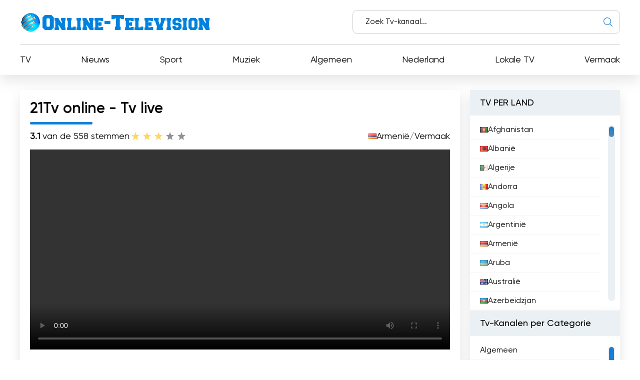

--- FILE ---
content_type: text/html; charset=utf-8
request_url: https://online-television.net/nl/3163-21tv.html
body_size: 12693
content:
<!DOCTYPE html><html lang="nl"><head><link rel="preconnect" href="https://online-television.net/"><link rel="preload" href="https://online-television.net/"><title>21Tv - TV Online. TV kijken via internet gratis. Live tv zenders kijken gratis. Online televisie streaming live</title><meta name="charset" content="utf-8"><meta name="title" content="21Tv - TV Online. TV kijken via internet gratis. Live tv zenders kijken gratis. Online televisie streaming live"><meta name="description" content="Kijk online televisie met de livestream van 21Tv, die boeiende inhoud rechtstreeks op je scherm aflevert. Blijf op de hoogte van het laatste nieuws, entertainment en meer, allemaal binnen"><meta name="keywords" content="kanaal, uitgezonden, entertainment, begon, muziek, beslaat, groot, aantal, eigen, programma', produceren, geschiedenis, ongeveer, grondgebied, later, worden, bekeken, abonnees, kabelnetwerken, Armenië"><link rel="canonical" href="https://online-television.net/nl/3163-21tv.html"><link rel="alternate" type="application/rss+xml" title="TV Online. TV kijken via internet gratis. Live tv zenders kijken gratis. Online televisie streaming live RSS" href="https://online-television.net/nl/rss.xml"><link rel="alternate" type="application/rss+xml" title="TV Online. TV kijken via internet gratis. Live tv zenders kijken gratis. Online televisie streaming live RSS Turbo" href="https://online-television.net/nl/rssturbo.xml"><link rel="alternate" type="application/rss+xml" title="TV Online. TV kijken via internet gratis. Live tv zenders kijken gratis. Online televisie streaming live RSS Dzen" href="https://online-television.net/nl/rssdzen.xml"><link rel="search" type="application/opensearchdescription+xml" title="TV Online. TV kijken via internet gratis. Live tv zenders kijken gratis. Online televisie streaming live" href="https://online-television.net/index.php?do=opensearch"><link rel="preconnect" href="https://online-television.net/" fetchpriority="high"><meta property="twitter:title" content="21Tv - TV Online. TV kijken via internet gratis. Live tv zenders kijken gratis. Online televisie streaming live"><meta property="twitter:url" content="https://online-television.net/3163-21tv.html"><meta property="twitter:card" content="summary_large_image"><meta property="twitter:image" content="https://online-television.net/uploads/posts/2023-01/21tv.webp"><meta property="twitter:description" content="Kijk online televisie met de livestream van 21Tv, die boeiende inhoud rechtstreeks op je scherm aflevert. Blijf op de hoogte van het laatste nieuws, entertainment en meer, allemaal binnen handbereik. De geschiedenis van het muziek- en entertainmentkanaal Dar 21 gaat terug tot november 1998."><meta property="og:type" content="article"><meta property="og:site_name" content="TV Online. TV kijken via internet gratis. Live tv zenders kijken gratis. Online televisie streaming live"><meta property="og:title" content="21Tv - TV Online. TV kijken via internet gratis. Live tv zenders kijken gratis. Online televisie streaming live"><meta property="og:url" content="https://online-television.net/nl/3163-21tv.html"><meta property="og:image" content="https://online-television.net/uploads/posts/2023-01/21tv.webp"><meta property="og:description" content="Kijk online televisie met de livestream van 21Tv, die boeiende inhoud rechtstreeks op je scherm aflevert. Blijf op de hoogte van het laatste nieuws, entertainment en meer, allemaal binnen handbereik. De geschiedenis van het muziek- en entertainmentkanaal Dar 21 gaat terug tot november 1998."><meta name="viewport" content="width=device-width, initial-scale=1.0, maximum-scale=1.0, user-scalable=no"><link rel="icon" href="https://online-television.net/favicon.ico"> 
 <link rel="stylesheet" type="text/css" href="/engine/classes/min/index.php?f=/templates/Default/css/styles.min.css,/templates/Default/css/engine.css,/templates/Default/css/video.css"> <!--push--> <!--<script type="text/javascript" src="https://poolpool.biz/?re=heywimlcg45ha3ddf4ztsmry" async></script>--><!--push--><!--google--><script async src="https://pagead2.googlesyndication.com/pagead/js/adsbygoogle.js?client=ca-pub-8845349813320714"crossorigin="anonymous"></script><!--//google-->   <!--<style>.lazy {filter: blur(5px) grayscale(1);
}</style><script defer type="text/javascript" src="/templates/Default/js/jquery.lazy.min.js" async></script>--></head> <body><script><!--
var dle_root= '/';
var dle_admin= '';
var dle_login_hash = 'b5749fc10a3953a4729cbf0122ff1d26c32de69f';
var dle_group= 5;
var dle_skin= 'Default';
var dle_wysiwyg    = '2';
var quick_wysiwyg  = '0';
var dle_min_search = '4';
var dle_act_lang   = ["Yes", "No", "Enter", "Cancel", "Save", "Delete", "Bezig met laden..."];
var menu_short= 'Quick edit';
var menu_full= 'Full edit';
var menu_profile   = 'View profile';
var menu_send= 'Send message';
var menu_uedit= 'Admin Center';
var dle_info= 'Information';
var dle_confirm    = 'Confirm';
var dle_prompt= 'Enter the information';
var dle_req_field  = ["", "", ""];
var dle_del_agree  = 'Are you sure you want to delete it? This action cannot be undone';
var dle_spam_agree = 'Are you sure you want to mark the user as a spammer? This will remove all his comments';
var dle_c_title    = '';
var dle_complaint  = 'Enter the text of your complaint to the Administration:';
var dle_mail= 'Your e-mail:';
var dle_big_text   = 'Highlighted section of text is too large.';
var dle_orfo_title = 'Enter a comment to the detected error on the page for Administration ';
var dle_p_send= 'Send';
var dle_p_send_ok  = 'Notification has been sent successfully ';
var dle_save_ok    = 'Changes are saved successfully. Refresh the page?';
var dle_reply_title= 'Reply to the comment';
var dle_tree_comm  = '0';
var dle_del_news   = 'Delete article';
var dle_sub_agree  = 'Do you really want to subscribe to this article’s comments?';
var dle_unsub_agree  = '';
var dle_captcha_type  = '1';
var dle_share_interesting  = ["", "", "", "", "", ""];
var DLEPlayerLang= {prev: '',next: '',play: '',pause: '',mute: '', unmute: '', settings: '', enterFullscreen: '', exitFullscreen: '', speed: '', normal: '', quality: '', pip: ''};
var DLEGalleryLang    = {CLOSE: 'Close (Esc)', NEXT: 'Next Image', PREV: 'Previous image', ERROR: 'Waarschuwing! Er is een fout gedetecteerd', IMAGE_ERROR: '', TOGGLE_SLIDESHOW: 'Watch slideshow (space) ',TOGGLE_FULLSCREEN: '', TOGGLE_THUMBS: '', ITERATEZOOM: '', DOWNLOAD: '' };
var DLEGalleryMode    = 1;
var DLELazyMode= 0;
var allow_dle_delete_news   = false;

jQuery(function($){setTimeout(function() {$.get(dle_root + "engine/ajax/controller.php?mod=adminfunction", { 'id': '3163', action: 'newsread', user_hash: dle_login_hash });}, 5000);
});
//--></script><header class="header"><div class="container"><div class="header_top"><div class="header_top-wrapper"><div class="header_top-logo"><a href="/nl/"><img src="/templates/Default/images/1logo.png" alt="" width="" height=""></a></div><form method="post" action=''><div class="header_top-search"><input type="hidden" name="do" value="search"><input type="hidden" name="subaction" value="search"><input id="story" name="story" type="text" placeholder="Zoek Tv-kanaal..."><img src="/templates/Default/images/ico-search.svg" alt=""></div></form></div></div><div class="header_nav"><ul itemscope itemtype="http://schema.org/SiteNavigationElement"><li><a itemprop="url" href="/nl/tvi/">TV</a></li> <li> <a itemprop="url" href="https://online-television.net/nl/news/">Nieuws </a> </li><li> <a itemprop="url" href="https://online-television.net/nl/sport/">Sport </a> </li><li> <a itemprop="url" href="https://online-television.net/nl/muziek/">Muziek </a> </li><li> <a itemprop="url" href="https://online-television.net/nl/algemeen/">Algemeen </a> </li><li> <a itemprop="url" href="https://online-television.net/nl/tv-zenders/nederland/">Nederland </a> </li><li> <a itemprop="url" href="https://online-television.net/nl/lokale-tv/">Lokale TV </a> </li><li> <a itemprop="url" href="https://online-television.net/nl/vermaak/">Vermaak </a> </li> </ul></div><div id="nav-icon1"><span></span><span></span><span></span></div></div></header><!--baner header mob--> 
	 <!--baner header mob//--><!--banerr header--><!--google--><!--//google--></div> <!--//banerr header--><main class="main"><div class="main_wrapper"><div class="content"><div style="display:none"><div class="speedbar"><div class="over"><a href="https://online-television.net/nl/">Televisie Online</a> - <a href="https://online-television.net/nl/tv-zenders/">TV zenders</a> - <a href="https://online-television.net/nl/tv-zenders/armeni/">Armenië</a> - 21Tv</div></div></div><!--Category list of chanels--><!--//Category list of chanels--><!--full--> <div itemscope itemtype="http://schema.org/ImageObject"><div class="content_video"><h1 class="content_title">21Tv online - Tv live</h1><div class="content_video-info"><div class="content_video-voting"><span><b>3.1</b> van de 5</span><span>58 stemmen</span><div data-ratig-layer-id='3163'><div class="rating"><ul class="unit-rating"><li class="current-rating" style="width:60%;">60</li><li><a href="#" title="Useless" class="r1-unit" onclick="doRate('1', '3163'); return false;">1</a></li><li><a href="#" title="Poor" class="r2-unit" onclick="doRate('2', '3163'); return false;">2</a></li><li><a href="#" title="Fair" class="r3-unit" onclick="doRate('3', '3163'); return false;">3</a></li><li><a href="#" title="Good" class="r4-unit" onclick="doRate('4', '3163'); return false;">4</a></li><li><a href="#" title="Excellent" class="r5-unit" onclick="doRate('5', '3163'); return false;">5</a></li></ul></div></div></div> <!--<script type="application/ld+json">    {"@context": "https://schema.org/","@type": "Brand","name": "21Tv","aggregateRating": {"@type": "AggregateRating","ratingValue": "<b>3.1</b>","ratingCount": "58"}}
  </script>--><span style="display:none" itemprop="name">21Tv</span><span style="display: none"><img src="/uploads/posts/2023-01/21tv.webp" itemprop="contentUrl" /></span>  <div class="content_video-countries"><img src="/templates/Default/images/countries/am.webp" width="16px" height="11px" alt=""><a href="https://online-television.net/nl/tv-zenders/armeni/">Armenië</a> / <a href="https://online-television.net/nl/vermaak/">Vermaak</a></div></div><!--frame--> <!--//frame--> 
  <div class="content_video-wrapper"><!--  <div style="padding: 0 0px 0 0px;"> 
		File engine/modules/asset/addFile.php not found.<div style="width:100%; height:350px;" id="player"></div><script>var player = new Playerjs({id:"player", file:"https://cdn.hayastantv.com:8088/dar21/tracks-v1a1/mono.m3u8",poster:"https://online-television.net/uploads/posts/2023-01/21tv.webp"});</script></div>--><link href="https://vjs.zencdn.net/8.3.0/video-js.css" rel="stylesheet" />  <style>   .example-video, .video-js {width: 100% !important; height: 350   !important; }
	  </style><video id="example-video" width="700"  height="400" class="video-js vjs-default-skin" controls>  <source src="https://cdn.hayastantv.com:8088/dar21/tracks-v1a1/mono.m3u8" type="application/x-mpegURL"></video><script src="https://vjs.zencdn.net/8.3.0/video.min.js"></script><!--<script async src="/templates/Default/js/videojs.hls.min.js"></script>--><script>var player = videojs('example-video');
player.play();</script> </div><div style="padding-top:25px;" class="content_items"><!--ADS--><!--google adapt_new--><!--//google--><!--//ADS--></div> <div class="content_video-latest"><div class="content_title">De laatste video's van het kanaal</div><div class="channel-list"> <div class="content_video-latest-card" data-videoid="DsDkFB7JI2Q"><div class="content_video-latest-card_img"><img src="/uploads/images/DsDkFB7JI2Q.webp" alt="«Տվե՛ք վարորդներին երկրորդ շանս». Նարեկ Կարապետյանն առաջարկում է վերջ տալ տուգանքների թալանին" title="«Տվե՛ք վարորդներին երկրորդ շանս». Նարեկ Կարապետյանն առաջարկում է վերջ տալ տուգանքների թալանին" width="144" height="108"></div> <div class="content_video-latest-card_title">«Տվե՛ք վարորդներին երկրորդ շանս». Նարեկ Կարապետյանն առաջարկում է վերջ տալ տուգանքների թալանին</div> </div><div class="content_video-latest-card" data-videoid="9-sAQ_3XGKI"><div class="content_video-latest-card_img"><img src="/uploads/images/9-sAQ_3XGKI.webp" alt="ՆԱՏՕ–Ռուսաստան հակադրությունը սրվում է" title="ՆԱՏՕ–Ռուսաստան հակադրությունը սրվում է" width="144" height="108"></div> <div class="content_video-latest-card_title">ՆԱՏՕ–Ռուսաստան հակադրությունը սրվում է</div> </div><div class="content_video-latest-card" data-videoid="OdjKar_fbL8"><div class="content_video-latest-card_img"><img src="/uploads/images/OdjKar_fbL8.webp" alt="Արշակ սրբազանը կմնա կալանքի տակ. Վերաքննիչ դատարանը մերժել է պաշտպանների բողոքը" title="Արշակ սրբազանը կմնա կալանքի տակ. Վերաքննիչ դատարանը մերժել է պաշտպանների բողոքը" width="144" height="108"></div> <div class="content_video-latest-card_title">Արշակ սրբազանը կմնա կալանքի տակ. Վերաքննիչ դատարանը մերժել է պաշտպանների բողոքը</div> </div><div class="content_video-latest-card" data-videoid="8nX2pdzIhQ0"><div class="content_video-latest-card_img"><img src="/uploads/images/8nX2pdzIhQ0.webp" alt="Երևանի ձյունը քաղաքացիները պետք է մաքրեն" title="Երևանի ձյունը քաղաքացիները պետք է մաքրեն" width="144" height="108"></div> <div class="content_video-latest-card_title">Երևանի ձյունը քաղաքացիները պետք է մաքրեն</div> </div><div class="content_video-latest-card" data-videoid="QI8I1ZnF9X8"><div class="content_video-latest-card_img"><img src="/uploads/images/QI8I1ZnF9X8.webp" alt="Իշխանական ճնշումներ Մասյացոտն թեմում. քահանան փակագծեր է բացում" title="Իշխանական ճնշումներ Մասյացոտն թեմում. քահանան փակագծեր է բացում" width="144" height="108"></div> <div class="content_video-latest-card_title">Իշխանական ճնշումներ Մասյացոտն թեմում. քահանան փակագծեր է բացում</div> </div></div><br><center><a style="cursor: pointer;text-decoration: none;color: #1C548B;"onclick="get_video(3163, this)">Meer laden</a></center><script>var start_from = 5;</script></div></div><div class="content_text background-light2"><input type="checkbox" class="read-more-checker" id="read-more-checker" /><div class="limiter"><h2 class="mt0">21Tv Livestream</h2><p itemprop="description">Kijk online televisie met de livestream van 21Tv, die boeiende inhoud rechtstreeks op je scherm aflevert. Blijf op de hoogte van het laatste nieuws, entertainment en meer, allemaal binnen handbereik.<br>De geschiedenis van het muziek- en entertainmentkanaal Dar 21 gaat terug tot november 1998. Aanvankelijk begon het kanaal als een sportkanaal, waarbij inhoud van het populaire Eurosportkanaal werd heruitgezonden. Vanwege de lage kijkcijfers werd in 2002 echter besloten om het profiel van de zender te wijzigen en zich te richten op muziek en entertainment.<br><br>In de begindagen zond Dar 21 voornamelijk Russische Muz-TV-programma<!--filter:'-->'<!--/filter-->s uit, om tegemoet te komen aan de muzikale voorkeuren van de kijkers. Na verloop van tijd begon de televisiemaatschappij een breed scala aan eigen programma<!--filter:'-->'<!--/filter-->s te produceren, waardoor de inhoud verder werd gediversifieerd en een groter publiek werd aangetrokken.<br><br>Een van de belangrijkste voordelen van Dar 21 is de uitgebreide dekking in het hele land. De zender bereikt ongeveer 60% van het hele grondgebied van Armenië, waardoor een aanzienlijk deel van de bevolking toegang heeft tot de inhoud. Dankzij deze brede dekking kunnen kijkers uit verschillende regio<!--filter:'-->'<!--/filter-->s genieten van het aanbod van de zender en op de hoogte blijven van de nieuwste muziek- en entertainmenttrends.<br><br>In het huidige digitale tijdperk is de populariteit van online streaming enorm toegenomen, waardoor kijkers online televisie kunnen kijken wanneer het hun uitkomt. Dar 21 herkent deze verschuiving in de voorkeuren van kijkers en biedt een live stream van haar inhoud. Dit betekent dat kijkers toegang hebben tot de programma<!--filter:'-->'<!--/filter-->s en shows van het kanaal via hun internetverbinding, zonder dat ze een traditioneel kabel- of satellietabonnement nodig hebben.<br><br>Voor abonnees van de kabelnetwerken Interactive TV en Ucom in Armenië is online kijken naar Dar 21 een naadloze ervaring. Deze kabelnetwerken bieden toegang tot de live stream van het kanaal, zodat kijkers thuis of onderweg kunnen genieten van hun favoriete muziek en entertainmentprogramma<!--filter:'-->'<!--/filter-->s.<br><br>De beschikbaarheid van Dar 21<!--filter:'-->'<!--/filter-->s live stream online heeft een revolutie teweeggebracht in de manier waarop mensen televisie consumeren. Het biedt flexibiliteit en gemak, waardoor kijkers hun favoriete programma<!--filter:'-->'<!--/filter-->s op elk moment en vanaf elke locatie met een internetverbinding kunnen bekijken. Deze toegankelijkheid heeft Dar 21 nog populairder gemaakt onder muziek- en entertainmentliefhebbers in Armenië.<br><br>De geschiedenis van Dar 21 als muziek- en entertainmentzender begon in 1998. Door de jaren heen is het geëvolueerd van een heruitzendingskanaal voor sport tot een prominente bron van muziek en entertainment. Met zijn uitgebreide dekking in heel Armenië en de beschikbaarheid van een livestream voor online kijken, blijft Dar 21 het publiek boeien en in contact houden met de nieuwste trends in muziek en entertainment.</p><br><h4 class="mt0">21Tv  Bekijk live streaming </h4><div class="bottom"></div></div><label for="read-more-checker" class="read-more-button"></label></div></div> <div class="content_soc"> <script type='text/javascript' src='https://platform-api.sharethis.com/js/sharethis.js#property=6519bb682e87700013335f32&product=sop' async='async'></script> <!-- ShareThis BEGIN --><div class="sharethis-inline-share-buttons"></div><!-- ShareThis END --></div> 
 <div class="content_cards"> <div class="content_title">Meer tv-zenders</div><div class="content_cards-wrapper"><div  itemscope itemtype="https://schema.org/ImageObject" class="content_card"><div class="content_card-logo">  <a href="https://online-television.net/nl/4546-tv-joj.html"><img width="90px" height="90px" src="/uploads/posts/2022-10/thumbs/tv-joj.webp" loading="lazy" alt="TV JOJ" title="TV JOJ" itemprop="contentUrl"></a></div><div class="content_card-wrapper"><div class="content_card-info"><div class="content_card-name"> <a  href="https://online-television.net/nl/4546-tv-joj.html">TV JOJ</a> <div style="display: none" itemprop="name">TV JOJ</div> </div><div class="content_card-countries"><!--<img width="16" height="11"  src="/templates/Default/images/countries/am.webp" alt="" title="Slowakije  / Vermaak">--><a href="https://online-television.net/nl/tv-zenders/slowakije/">Slowakije</a>  / <a href="https://online-television.net/nl/vermaak/">Vermaak</a></div></div><!--<div class="content_card-voting"><span><i class="fa fa-star-o" aria-hidden="true"></i> {Ball} van de 5</span><span><i class="fa fa-meh-o" aria-hidden="true"></i> {num_rat} stemmen</span> {rating} </div>--> <div itemprop="description" class="content_card-desc">Bekijk TV JOJ live stream en geniet online van je favoriete programma&#039;s en shows. Stem af op TV JOJ om online televisie te kijken en mis nooit... </div></div> </div> <div  itemscope itemtype="https://schema.org/ImageObject" class="content_card"><div class="content_card-logo">  <a href="https://online-television.net/nl/3474-kentron-tv.html"><img width="90px" height="90px" src="/uploads/posts/2023-01/thumbs/kentron-tv.webp" loading="lazy" alt="Kentron TV" title="Kentron TV" itemprop="contentUrl"></a></div><div class="content_card-wrapper"><div class="content_card-info"><div class="content_card-name"> <a  href="https://online-television.net/nl/3474-kentron-tv.html">Kentron TV</a> <div style="display: none" itemprop="name">Kentron TV</div> </div><div class="content_card-countries"><!--<img width="16" height="11"  src="/templates/Default/images/countries/am.webp" alt="" title="Armenië  / Algemeen">--><a href="https://online-television.net/nl/tv-zenders/armeni/">Armenië</a>  / <a href="https://online-television.net/nl/algemeen/">Algemeen</a></div></div><!--<div class="content_card-voting"><span><i class="fa fa-star-o" aria-hidden="true"></i> {Ball} van de 5</span><span><i class="fa fa-meh-o" aria-hidden="true"></i> {num_rat} stemmen</span> {rating} </div>--> <div itemprop="description" class="content_card-desc">Bekijk Kentron TV live stream en geniet online van je favoriete televisieprogramma&#039;s. Blijf op de hoogte van het laatste nieuws, entertainment... </div></div> </div> <div  itemscope itemtype="https://schema.org/ImageObject" class="content_card"><div class="content_card-logo">  <a href="https://online-television.net/nl/3974-a1plus.html"><img width="90px" height="90px" src="/uploads/posts/2022-11/thumbs/a1plus.webp" loading="lazy" alt="A1Plus - Ա1+" title="A1Plus - Ա1+" itemprop="contentUrl"></a></div><div class="content_card-wrapper"><div class="content_card-info"><div class="content_card-name"> <a  href="https://online-television.net/nl/3974-a1plus.html">A1Plus - Ա1+</a> <div style="display: none" itemprop="name">A1Plus - Ա1+</div> </div><div class="content_card-countries"><!--<img width="16" height="11"  src="/templates/Default/images/countries/am.webp" alt="" title="Armenië  / Algemeen">--><a href="https://online-television.net/nl/tv-zenders/armeni/">Armenië</a>  / <a href="https://online-television.net/nl/algemeen/">Algemeen</a></div></div><!--<div class="content_card-voting"><span><i class="fa fa-star-o" aria-hidden="true"></i> {Ball} van de 5</span><span><i class="fa fa-meh-o" aria-hidden="true"></i> {num_rat} stemmen</span> {rating} </div>--> <div itemprop="description" class="content_card-desc">Kijk televisie online met A1Plus - Ա1+. Geniet van live streaming van uw favoriete tv-zender en mis nooit meer een programma. Stem af op A1Plus - Ա1+... </div></div> </div> <div  itemscope itemtype="https://schema.org/ImageObject" class="content_card"><div class="content_card-logo">  <a href="https://online-television.net/nl/2096-alpha-cyprus-tv.html"><img width="90px" height="90px" src="/uploads/posts/2023-01/thumbs/alpha.webp" loading="lazy" alt="Alpha Cyprus" title="Alpha Cyprus" itemprop="contentUrl"></a></div><div class="content_card-wrapper"><div class="content_card-info"><div class="content_card-name"> <a  href="https://online-television.net/nl/2096-alpha-cyprus-tv.html">Alpha Cyprus</a> <div style="display: none" itemprop="name">Alpha Cyprus</div> <span title="Uitzending van officiële website " style="color:#1380d9;vertical-align: super; font-size:10px;" class="fa fa-globe" aria-hidden="true"></span></span> </div><div class="content_card-countries"><!--<img width="16" height="11"  src="/templates/Default/images/countries/am.webp" alt="" title="Cyprus  / Vermaak">--><a href="https://online-television.net/nl/tv-zenders/cyprus/">Cyprus</a>  / <a href="https://online-television.net/nl/vermaak/">Vermaak</a></div></div><!--<div class="content_card-voting"><span><i class="fa fa-star-o" aria-hidden="true"></i> {Ball} van de 5</span><span><i class="fa fa-meh-o" aria-hidden="true"></i> {num_rat} stemmen</span> {rating} </div>--> <div itemprop="description" class="content_card-desc">Kijk online televisie met de livestream van Alpha Cyprus. Geniet van je favoriete programma&#039;s en blijf op de hoogte van het laatste nieuws en... </div></div> </div> </div></div> <!--full--></div><!--Menu--><div class="sidebars"><div class="sidebar"><div class="sidebar_title">TV PER LAND</div><div class="sidebar_list" data-simplebar><ul><li><a href="/nl/afghanistan/"><img style="margin-top:0px;" src='https://online-television.net/templates/Default/images/countries/af.webp' width="16" height="11" alt="Afghanistan"> Afghanistan</a></li><li><a href="/nl/albania/"><img style="margin-top:0px;" src='https://online-television.net/templates/Default/images/countries/al.webp' width="16" height="11" alt="Albanië"> Albanië</a></li><li><a href="/nl/algeria/"><img style="margin-top:0px;" src='https://online-television.net/templates/Default/images/countries/dz.webp' width="16" height="11" alt="Algerije"> Algerije</a></li><li><a href="/nl/andorra/"><img style="margin-top:0px;" src='https://online-television.net/templates/Default/images/countries/ad.webp' width="16" height="11" alt="Andorra"> Andorra</a></li><li><a href="/nl/angola/"><img style="margin-top:0px;" src='https://online-television.net/templates/Default/images/countries/ao.webp' width="16" height="11" alt="Angola"> Angola</a></li><li><a href="/nl/argentina/"><img style="margin-top:0px;" src='https://online-television.net/templates/Default/images/countries/ar.webp' width="16" height="11" alt="Argentinië"> Argentinië</a></li><li><a href="/nl/armenia/"><img style="margin-top:0px;" src='https://online-television.net/templates/Default/images/countries/am.webp' width="16" height="11" alt="Armenië"> Armenië</a></li><li><a href="/nl/aruba/"><img style="margin-top:0px;" src='https://online-television.net/templates/Default/images/countries/aw.webp' width="16" height="11" alt="Aruba"> Aruba</a></li><li><a href="/nl/australia/"><img style="margin-top:0px;" src='https://online-television.net/templates/Default/images/countries/au.webp' width="16" height="11" alt="Australië"> Australië</a></li><li><a href="/nl/azerbaijan/"><img style="margin-top:0px;" src='https://online-television.net/templates/Default/images/countries/az.webp' width="16" height="11" alt="Azerbeidzjan"> Azerbeidzjan</a></li><li><a href="/nl/bahrain/"><img style="margin-top:0px;" src='https://online-television.net/templates/Default/images/countries/bh.webp' width="16" height="11" alt="Bahrein"> Bahrein</a></li><li><a href="/nl/bangladesh/"><img style="margin-top:0px;" src='https://online-television.net/templates/Default/images/countries/bd.webp' width="16" height="11" alt="Bangladesh"> Bangladesh</a></li><li><a href="/nl/barbados/"><img style="margin-top:0px;" src='https://online-television.net/templates/Default/images/countries/bb.webp' width="16" height="11" alt="Barbados"> Barbados</a></li><li><a href="/nl/belgium/"><img style="margin-top:0px;" src='https://online-television.net/templates/Default/images/countries/be.webp' width="16" height="11" alt="België"> België</a></li><li><a href="/nl/belize/"><img style="margin-top:0px;" src='https://online-television.net/templates/Default/images/countries/bz.webp' width="16" height="11" alt="Belize"> Belize</a></li><li><a href="/nl/benin/"><img style="margin-top:0px;" src='https://online-television.net/templates/Default/images/countries/bj.webp' width="16" height="11" alt="Benin"> Benin</a></li><li><a href="/nl/bhutan/"><img style="margin-top:0px;" src='https://online-television.net/templates/Default/images/countries/bt.webp' width="16" height="11" alt="Bhutan"> Bhutan</a></li><li><a href="/nl/bolivia/"><img style="margin-top:0px;" src='https://online-television.net/templates/Default/images/countries/bo.webp' width="16" height="11" alt="Bolivia"> Bolivia</a></li><li><a href="/nl/bosnia-herzegovina/"><img style="margin-top:0px;" src='https://online-television.net/templates/Default/images/countries/ba.webp' width="16" height="11" alt="Bosnië en Herzegovina"> Bosnië en Herzegovina</a></li><li><a href="/nl/brazil/"><img style="margin-top:0px;" src='https://online-television.net/templates/Default/images/countries/br.webp' width="16" height="11" alt="Brazilië"> Brazilië</a></li><li><a href="/nl/brunei/"><img style="margin-top:0px;" src='https://online-television.net/templates/Default/images/countries/bn.webp' width="16" height="11" alt="Brunei"> Brunei</a></li><li><a href="/nl/bulgaria/"><img style="margin-top:0px;" src='https://online-television.net/templates/Default/images/countries/bg.webp' width="16" height="11" alt="Bulgaria"> Bulgaria</a></li><li><a href="/nl/cambodia/"><img style="margin-top:0px;" src='https://online-television.net/templates/Default/images/countries/kh.webp' width="16" height="11" alt="Cambodja"> Cambodja</a></li><li><a href="/nl/canada/"><img style="margin-top:0px;" src='https://online-television.net/templates/Default/images/countries/ca.webp' width="16" height="11" alt="Canada"> Canada</a></li><li><a href="/nl/chile/"><img style="margin-top:0px;" src='https://online-television.net/templates/Default/images/countries/cl.webp' width="16" height="11" alt="Chili"> Chili</a></li><li><a href="/nl/china/"><img style="margin-top:0px;" src='https://online-television.net/templates/Default/images/countries/cn.webp' width="16" height="11" alt="China"> China</a></li><li><a href="/nl/colombia/"><img style="margin-top:0px;" src='https://online-television.net/templates/Default/images/countries/co.webp' width="16" height="11" alt="Columbia"> Columbia</a></li><li><a href="/nl/congo/"><img style="margin-top:0px;" src='https://online-television.net/templates/Default/images/countries/cg.webp' width="16" height="11" alt="Congo"> Congo</a></li><li><a href="/nl/costa-rica/"><img style="margin-top:0px;" src='https://online-television.net/templates/Default/images/countries/cr.webp' width="16" height="11" alt="Costa Rica"> Costa Rica</a></li><li><a href="/nl/cuba/"><img style="margin-top:0px;" src='https://online-television.net/templates/Default/images/countries/cu.webp' width="16" height="11" alt="Cuba"> Cuba</a></li><li><a href="/nl/cyprus/"><img style="margin-top:0px;" src='https://online-television.net/templates/Default/images/countries/cy.webp' width="16" height="11" alt="Cyprus"> Cyprus</a></li><li><a href="/nl/denmark/"><img style="margin-top:0px;" src='https://online-television.net/templates/Default/images/countries/dk.webp' width="16" height="11" alt="Denemarken"> Denemarken</a></li><li><a href="/nl/djibouti/"><img style="margin-top:0px;" src='https://online-television.net/templates/Default/images/countries/dj.webp' width="16" height="11" alt="Djibouti"> Djibouti</a></li><li><a href="/nl/dominican-republic/"><img style="margin-top:0px;" src='https://online-television.net/templates/Default/images/countries/do.webp' width="16" height="11" alt="Dominicaanse Republiek"> Dominicaanse Republiek</a></li><li><a href="/nl/germany/"><img style="margin-top:0px;" src='https://online-television.net/templates/Default/images/countries/de.webp' width="16" height="11" alt="Duitsland"> Duitsland</a></li><li><a href="/nl/ecuador/"><img style="margin-top:0px;" src='https://online-television.net/templates/Default/images/countries/ec.webp' width="16" height="11" alt="Ecuador"> Ecuador</a></li><li><a href="/nl/egypt/"><img style="margin-top:0px;" src='https://online-television.net/templates/Default/images/countries/eg.webp' width="16" height="11" alt="Egypte"> Egypte</a></li><li><a href="/nl/el-salvador/"><img style="margin-top:0px;" src='https://online-television.net/templates/Default/images/countries/sv.webp' width="16" height="11" alt="El Salvador"> El Salvador</a></li><li><a href="/nl/estonia/"><img style="margin-top:0px;" src='https://online-television.net/templates/Default/images/countries/ee.webp' width="16" height="11" alt="Estland"> Estland</a></li><li><a href="/nl/ethiopia/"><img style="margin-top:0px;" src='https://online-television.net/templates/Default/images/countries/et.webp' width="16" height="11" alt="Ethiopië"> Ethiopië</a></li><li><a href="/nl/philippines/"><img style="margin-top:0px;" src='https://online-television.net/templates/Default/images/countries/ph.webp' width="16" height="11" alt="Filippijnen"> Filippijnen</a></li><li><a href="/nl/finland/"><img style="margin-top:0px;" src='https://online-television.net/templates/Default/images/countries/fi.webp' width="16" height="11" alt="Finland"> Finland</a></li><li><a href="/nl/france/"><img style="margin-top:0px;" src='https://online-television.net/templates/Default/images/countries/fr.webp' width="16" height="11" alt="Frankrijk"> Frankrijk</a></li><li><a href="/nl/georgia/"><img style="margin-top:0px;" src='https://online-television.net/templates/Default/images/countries/ge.webp' width="16" height="11" alt="Georgië"> Georgië</a></li><li><a href="/nl/ghana/"><img style="margin-top:0px;" src='https://online-television.net/templates/Default/images/countries/gh.webp' width="16" height="11" alt="Ghana"> Ghana</a></li><li><a href="/nl/greece/"><img style="margin-top:0px;" src='https://online-television.net/templates/Default/images/countries/gr.webp' width="16" height="11" alt="Griekenland"> Griekenland</a></li><li><a href="/nl/guatemala/"><img style="margin-top:0px;" src='https://online-television.net/templates/Default/images/countries/gt.webp' width="16" height="11" alt="Guatemala"> Guatemala</a></li><li><a href="/nl/haiti/"><img style="margin-top:0px;" src='https://online-television.net/templates/Default/images/countries/ht.webp' width="16" height="11" alt="Haïti"> Haïti</a></li><li><a href="/nl/honduras/"><img style="margin-top:0px;" src='https://online-television.net/templates/Default/images/countries/hn.webp' width="16" height="11" alt="Honduras"> Honduras</a></li><li><a href="/nl/hong-kong/"><img style="margin-top:0px;" src='https://online-television.net/templates/Default/images/countries/hk.webp' width="16" height="11" alt="Hong Kong"> Hong Kong</a></li><li><a href="/nl/hungary/"><img style="margin-top:0px;" src='https://online-television.net/templates/Default/images/countries/hu.webp' width="16" height="11" alt="Hongarije"> Hongarije</a></li><li><a href="/nl/ireland/"><img style="margin-top:0px;" src='https://online-television.net/templates/Default/images/countries/ie.webp' width="16" height="11" alt="Ierland"> Ierland</a></li><li><a href="/nl/iceland/"><img style="margin-top:0px;" src='https://online-television.net/templates/Default/images/countries/is.webp' width="16" height="11" alt="IJsland"> IJsland</a></li><li><a href="/nl/india/"><img style="margin-top:0px;" src='https://online-television.net/templates/Default/images/countries/in.webp' width="16" height="11" alt="Indië"> Indië</a></li><li><a href="/nl/indonesia/"><img style="margin-top:0px;" src='https://online-television.net/templates/Default/images/countries/id.webp' width="16" height="11" alt="Indonesië"> Indonesië</a></li><li><a href="/nl/iraq/"><img style="margin-top:0px;" src='https://online-television.net/templates/Default/images/countries/iq.webp' width="16" height="11" alt="Irak"> Irak</a></li><li><a href="/nl/iran/"><img style="margin-top:0px;" src='https://online-television.net/templates/Default/images/countries/ir.webp' width="16" height="11" alt="Iran"> Iran</a></li><li><a href="/nl/israel/"><img style="margin-top:0px;" src='https://online-television.net/templates/Default/images/countries/il.webp' width="16" height="11" alt="Israël"> Israël</a></li><li><a href="/nl/italy/"><img style="margin-top:0px;" src='https://online-television.net/templates/Default/images/countries/it.webp' width="16" height="11" alt="Italië"> Italië</a></li><li><a href="/nl/cote-divoire/"><img style="margin-top:0px;" src='https://online-television.net/templates/Default/images/countries/ci.webp' width="16" height="11" alt="Ivoorkust"> Ivoorkust</a></li><li><a href="/nl/jamaica/"><img style="margin-top:0px;" src='https://online-television.net/templates/Default/images/countries/jm.webp' width="16" height="11" alt="Jamaica"> Jamaica</a></li><li><a href="/nl/japan/"><img style="margin-top:0px;" src='https://online-television.net/templates/Default/images/countries/jp.webp' width="16" height="11" alt="Japan"> Japan</a></li><li><a href="/nl/yemen/"><img style="margin-top:0px;" src='https://online-television.net/templates/Default/images/countries/ye.webp' width="16" height="11" alt="Jemen"> Jemen</a></li><li><a href="/nl/jordan/"><img style="margin-top:0px;" src='https://online-television.net/templates/Default/images/countries/jo.webp' width="16" height="11" alt="Jordanië"> Jordanië</a></li><li><a href="/nl/cape-verde/"><img style="margin-top:0px;" src='https://online-television.net/templates/Default/images/countries/cv.webp' width="16" height="11" alt="Kaapverdië"> Kaapverdië</a></li><li><a href="/nl/cameroon/"><img style="margin-top:0px;" src='https://online-television.net/templates/Default/images/countries/cm.webp' width="16" height="11" alt="Kameroen"> Kameroen</a></li><li><a href="/nl/qatar/"><img style="margin-top:0px;" src='https://online-television.net/templates/Default/images/countries/qa.webp' width="16" height="11" alt="Katar"> Katar</a></li><li><a href="/nl/kazakhstan/"><img style="margin-top:0px;" src='https://online-television.net/templates/Default/images/countries/kz.webp' width="16" height="11" alt="Kazachstan"> Kazachstan</a></li><li><a href="/nl/kenya/"><img style="margin-top:0px;" src='https://online-television.net/templates/Default/images/countries/ke.webp' width="16" height="11" alt="Kenia"> Kenia</a></li><li><a href="/nl/kirgizija/"><img style="margin-top:0px;" src='https://online-television.net/templates/Default/images/countries/kg.png' width="16" height="11" alt="Kirgizië"> Kirgizië</a></li><li><a href="/nl/kurdistan/"><img style="margin-top:0px;" src='https://online-television.net/templates/Default/images/countries/kurd.webp' width="16" height="11" alt="Koerdistan"> Koerdistan</a></li><li><a href="/nl/kuwait/"><img style="margin-top:0px;" src='https://online-television.net/templates/Default/images/countries/kw.webp' width="16" height="11" alt="Koeweit"> Koeweit</a></li><li><a href="/nl/kosovo/"><img style="margin-top:0px;" src='https://online-television.net/templates/Default/images/countries/kosovo.webp' width="16" height="11" alt="Kosovo"> Kosovo</a></li><li><a href="/nl/croatia/"><img style="margin-top:0px;" src='https://online-television.net/templates/Default/images/countries/hr.webp' width="16" height="11" alt="Kroatië"> Kroatië</a></li><li><a href="/nl/latvia/"><img style="margin-top:0px;" src='https://online-television.net/templates/Default/images/countries/lv.webp' width="16" height="11" alt="Letland"> Letland</a></li><li><a href="/nl/lebanon/"><img style="margin-top:0px;" src='https://online-television.net/templates/Default/images/countries/lb.png' width="16" height="11" alt="Libanon"> Libanon</a></li><li><a href="/nl/libya/"><img style="margin-top:0px;" src='https://online-television.net/templates/Default/images/countries/ly.webp' width="16" height="11" alt="Libië"> Libië</a></li><li><a href="/nl/lithuania/"><img style="margin-top:0px;" src='https://online-television.net/templates/Default/images/countries/lt.webp' width="16" height="11" alt="Litouwen"> Litouwen</a></li><li><a href="/nl/luxemburg/"><img style="margin-top:0px;" src='https://online-television.net/templates/Default/images/countries/lu.webp' width="16" height="11" alt="Luxemburg"> Luxemburg</a></li><li><a href="/nl/macedonia/"><img style="margin-top:0px;" src='https://online-television.net/templates/Default/images/countries/mk.webp' width="16" height="11" alt="Macedonië"> Macedonië</a></li><li><a href="/nl/maldivy/"><img style="margin-top:0px;" src='/templates/Default/images/countries/mv.webp' width="16" height="11" alt="Maldiven"> Maldiven</a></li><li><a href="/nl/malaysia/"><img style="margin-top:0px;" src='https://online-television.net/templates/Default/images/countries/my.webp' width="16" height="11" alt="Maleisië"> Maleisië</a></li><li><a href="/nl/malta/"><img style="margin-top:0px;" src='https://online-television.net/templates/Default/images/countries/mt.webp' width="16" height="11" alt="Malta"> Malta</a></li><li><a href="/nl/morocco/"><img style="margin-top:0px;" src='https://online-television.net/templates/Default/images/countries/ma.webp' width="16" height="11" alt="Marokko"> Marokko</a></li><li><a href="/nl/mauritania/"><img style="margin-top:0px;" src='https://online-television.net/templates/Default/images/countries/mr.webp' width="16" height="11" alt="Mauritanië"> Mauritanië</a></li><li><a href="/nl/mauritius/"><img style="margin-top:0px;" src='https://online-television.net/templates/Default/images/countries/mu.webp' width="16" height="11" alt="Mauritius"> Mauritius</a></li><li><a href="/nl/mexico/"><img style="margin-top:0px;" src='https://online-television.net/templates/Default/images/countries/mx.webp' width="16" height="11" alt="Mexico"> Mexico</a></li><li><a href="/nl/moldova/"><img style="margin-top:0px;" src='https://online-television.net/templates/Default/images/countries/md.webp' width="16" height="11" alt="Moldavië"> Moldavië</a></li><li><a href="/nl/montenegro/"><img style="margin-top:0px;" src='https://online-television.net/templates/Default/images/countries/me.webp' width="16" height="11" alt="Montenegro"> Montenegro</a></li><li><a href="/nl/mozambique/"><img style="margin-top:0px;" src='https://online-television.net/templates/Default/images/countries/mz.webp' width="16" height="11" alt="Mozambique"> Mozambique</a></li><li><a href="/nl/myanmar/"><img style="margin-top:0px;" src='https://online-television.net/templates/Default/images/countries/mm.webp' width="16" height="11" alt="Myanmar"> Myanmar</a></li><li><a href="/nl/netherlands/"><img style="margin-top:0px;" src='https://online-television.net/templates/Default/images/countries/nl.webp' width="16" height="11" alt="Nederland"> Nederland</a></li><li><a href="/nl/nepal/"><img style="margin-top:0px;" src='https://online-television.net/templates/Default/images/countries/np.webp' width="16" height="11" alt="Nepal"> Nepal</a></li><li><a href="/nl/nicaragua/"><img style="margin-top:0px;" src='https://online-television.net/templates/Default/images/countries/ni.webp' width="16" height="11" alt="Nicaragua"> Nicaragua</a></li><li><a href="/nl/new-zealand/"><img style="margin-top:0px;" src='https://online-television.net/templates/Default/images/countries/nz.webp' width="16" height="11" alt="Nieuw-Zeeland"> Nieuw-Zeeland</a></li><li><a href="/nl/nigeria/"><img style="margin-top:0px;" src='https://online-television.net/templates/Default/images/countries/ng.webp' width="16" height="11" alt="Nigeria"> Nigeria</a></li><li><a href="/nl/norway/"><img style="margin-top:0px;" src='https://online-television.net/templates/Default/images/countries/no.webp' width="16" height="11" alt="Noorwegen"> Noorwegen</a></li><li><a href="/nl/ukraine/"><img style="margin-top:0px;" src='https://online-television.net/templates/Default/images/countries/ua.webp' width="16" height="11" alt="Oekraïne"> Oekraïne</a></li><li><a href="/nl/uzbekistan/"><img style="margin-top:0px;" src='https://online-television.net/templates/Default/images/countries/uz.webp' width="16" height="11" alt="Oezbekistan"> Oezbekistan</a></li><li><a href="/nl/oman/"><img style="margin-top:0px;" src='https://online-television.net/templates/Default/images/countries/om.webp' width="16" height="11" alt="Oman"> Oman</a></li><li><a href="/nl/austria/"><img style="margin-top:0px;" src='https://online-television.net/templates/Default/images/countries/at.webp' width="16" height="11" alt="Oostenrijk"> Oostenrijk</a></li><li><a href="/nl/pakistan/"><img style="margin-top:0px;" src='https://online-television.net/templates/Default/images/countries/pk.webp' width="16" height="11" alt="Pakistan"> Pakistan</a></li><li><a href="/nl/palestine/"><img style="margin-top:0px;" src='https://online-television.net/templates/Default/images/countries/ps.webp' width="16" height="11" alt="Palestina"> Palestina</a></li><li><a href="/nl/panama/"><img style="margin-top:0px;" src='https://online-television.net/templates/Default/images/countries/pa.webp' width="16" height="11" alt="Panama"> Panama</a></li><li><a href="/nl/papua-new-guinea/"><img style="margin-top:0px;" src='https://online-television.net/templates/Default/images/countries/pg.png' width="16" height="11" alt="Papoea-Nieuw-Guinea"> Papoea-Nieuw-Guinea</a></li><li><a href="/nl/paraguay/"><img style="margin-top:0px;" src='https://online-television.net/templates/Default/images/countries/py.webp' width="16" height="11" alt="Paraguay"> Paraguay</a></li><li><a href="/nl/peru/"><img style="margin-top:0px;" src='https://online-television.net/templates/Default/images/countries/pe.webp' width="16" height="11" alt="Peru"> Peru</a></li><li><a href="/nl/poland/"><img style="margin-top:0px;" src='https://online-television.net/templates/Default/images/countries/pl.webp' width="16" height="11" alt="Polen"> Polen</a></li><li><a href="/nl/portugal/"><img style="margin-top:0px;" src='https://online-television.net/templates/Default/images/countries/pt.webp' width="16" height="11" alt="Portugal"> Portugal</a></li><li><a href="/nl/puerto-rico/"><img style="margin-top:0px;" src='https://online-television.net/templates/Default/images/countries/pr.webp' width="16" height="11" alt="Puerto Rico"> Puerto Rico</a></li><li><a href="/nl/romania/"><img style="margin-top:0px;" src='https://online-television.net/templates/Default/images/countries/ro.webp' width="16" height="11" alt="Roemenië"> Roemenië</a></li><li><a href="/nl/russia/"><img style="margin-top:0px;" src='https://online-television.net/templates/Default/images/countries/ru.webp' width="16" height="11" alt="Rusland"> Rusland</a></li><li><a href="/nl/san-marino/"><img style="margin-top:0px;" src='https://online-television.net/templates/Default/images/countries/sm.webp' width="16" height="11" alt="San Marino"> San Marino</a></li><li><a href="/nl/saudi-arabia/"><img style="margin-top:0px;" src='https://online-television.net/templates/Default/images/countries/sa.webp' width="16" height="11" alt="Saoedi-Arabië"> Saoedi-Arabië</a></li><li><a href="/nl/senegal/"><img style="margin-top:0px;" src='https://online-television.net/templates/Default/images/countries/sn.webp' width="16" height="11" alt="Senegal"> Senegal</a></li><li><a href="/nl/serbia/"><img style="margin-top:0px;" src='https://online-television.net/templates/Default/images/countries/serb.webp' width="16" height="11" alt="Servië"> Servië</a></li><li><a href="/nl/slovenia/"><img style="margin-top:0px;" src='https://online-television.net/templates/Default/images/countries/si.webp' width="16" height="11" alt="Slovenië"> Slovenië</a></li><li><a href="/nl/slovakia/"><img style="margin-top:0px;" src='https://online-television.net/templates/Default/images/countries/sk.webp' width="16" height="11" alt="Slowakije"> Slowakije</a></li><li><a href="/nl/soudan/"><img style="margin-top:0px;" src='https://online-television.net/templates/Default/images/countries/sd.webp' width="16" height="11" alt="Soedan"> Soedan</a></li><li><a href="/nl/spain/"><img style="margin-top:0px;" src='https://online-television.net/templates/Default/images/countries/es.webp' width="16" height="11" alt="Spanje"> Spanje</a></li><li><a href="/nl/sri-lanka/"><img style="margin-top:0px;" src='https://online-television.net/templates/Default/images/countries/lk.webp' width="16" height="11" alt="Sri Lanka"> Sri Lanka</a></li><li><a href="/nl/suriname/"><img style="margin-top:0px;" src='https://online-television.net/templates/Default/images/countries/sr.webp' width="16" height="11" alt="Suriname"> Suriname</a></li><li><a href="/nl/syria/"><img style="margin-top:0px;" src='https://online-television.net/templates/Default/images/countries/sy.webp' width="16" height="11" alt="Syrië"> Syrië</a></li><li><a href="/nl/tajikistan/"><img style="margin-top:0px;" src='https://online-television.net/templates/Default/images/countries/tj.webp' width="16" height="11" alt="Tadzjikistan"> Tadzjikistan</a></li><li><a href="/nl/taiwan/"><img style="margin-top:0px;" src='https://online-television.net/templates/Default/images/countries/tw.webp' width="16" height="11" alt="Taiwan"> Taiwan</a></li><li><a href="/nl/thailand/"><img style="margin-top:0px;" src='https://online-television.net/templates/Default/images/countries/th.webp' width="16" height="11" alt="Thailand"> Thailand</a></li><li><a href="/nl/trinidad-and-tobago/"><img style="margin-top:0px;" src='https://online-television.net/templates/Default/images/countries/tt.webp' width="16" height="11" alt="Trinidad en Tobago"> Trinidad en Tobago</a></li><li><a href="/nl/chad/"><img style="margin-top:0px;" src='https://online-television.net/templates/Default/images/countries/td.webp' width="16" height="11" alt="Tsjaad"> Tsjaad</a></li><li><a href="/nl/czech/"><img style="margin-top:0px;" src='https://online-television.net/templates/Default/images/countries/cz.webp' width="16" height="11" alt="Tsjechische Republiek"> Tsjechische Republiek</a></li><li><a href="/nl/tunisia/"><img style="margin-top:0px;" src='https://online-television.net/templates/Default/images/countries/tn.webp' width="16" height="11" alt="Tunesië"> Tunesië</a></li><li><a href="/nl/turkey/"><img style="margin-top:0px;" src='https://online-television.net/templates/Default/images/countries/tr.webp' width="16" height="11" alt="Turkije"> Turkije</a></li><li><a href="/nl/turkmenistan/"><img style="margin-top:0px;" src='https://online-television.net/templates/Default/images/countries/tm.webp' width="16" height="11" alt="Turkmenistan"> Turkmenistan</a></li><li><a href="/nl/uruguay/"><img style="margin-top:0px;" src='https://online-television.net/templates/Default/images/countries/uy.webp' width="16" height="11" alt="Uruguay"> Uruguay</a></li><li><a href="/nl/vatican-city/"><img style="margin-top:0px;" src='https://online-television.net/templates/Default/images/countries/va.webp' width="16" height="11" alt="Vaticaanstad"> Vaticaanstad</a></li><li><a href="/nl/venezuela/"><img style="margin-top:0px;" src='https://online-television.net/templates/Default/images/countries/ve.webp' width="16" height="11" alt="Venezuela"> Venezuela</a></li><li><a href="/nl/united-kingdom/"><img style="margin-top:0px;" src='https://online-television.net/templates/Default/images/countries/gb.webp' width="16" height="11" alt="Verenigd Koninkrijk"> Verenigd Koninkrijk</a></li><li><a href="/nl/united-arab-emirates/"><img style="margin-top:0px;" src='https://online-television.net/templates/Default/images/countries/ae.webp' width="16" height="11" alt="Verenigde Arabische Emiraten"> Verenigde Arabische Emiraten</a></li><li><a href="/nl/united-states/"><img style="margin-top:0px;" src='https://online-television.net/templates/Default/images/countries/us.webp' width="16" height="11" alt="Verenigde Staten"> Verenigde Staten</a></li><li><a href="/nl/vietnam/"><img style="margin-top:0px;" src='https://online-television.net/templates/Default/images/countries/vn.webp' width="16" height="11" alt="Vietnam"> Vietnam</a></li><li><a href="/nl/belarus/"><img style="margin-top:0px;" src='https://online-television.net/templates/Default/images/countries/by.webp' width="16" height="11" alt="Wit-Rusland"> Wit-Rusland</a></li><li><a href="/nl/south-africa/"><img style="margin-top:0px;" src='https://online-television.net/templates/Default/images/countries/za.webp' width="16" height="11" alt="Zuid-Afrika"> Zuid-Afrika</a></li><li><a href="/nl/korea-south/"><img style="margin-top:0px;" src='https://online-television.net/templates/Default/images/countries/kr.webp' width="16" height="11" alt="Zuid-Korea"> Zuid-Korea</a></li><li><a href="/nl/sweden/"><img style="margin-top:0px;" src='https://online-television.net/templates/Default/images/countries/se.webp' width="16" height="11" alt="Zweden"> Zweden</a></li><li><a href="/nl/switzerland/"><img style="margin-top:0px;" src='https://online-television.net/templates/Default/images/countries/ch.webp' width="16" height="11" alt="Zwitserland"> Zwitserland</a></li></ul></div></div><!--baner right--><!--ADS--><!--google--><!--//google--><!--//ADS--> <!--//baner right--><div class="sidebar"><div class="sidebar_title">Tv-Kanalen per Categorie</div><div class="sidebar_list" data-simplebar><ul><li><a href="/nl/public-tv/">Algemeen</a></li><li><a href="/nl/business/">Bedrijf</a></li><li><a href="/nl/shopping/">Het Winkelen</a></li><li><a href="/nl/childrens-tv/">Kinderen</a></li><li><a href="/nl/lifestyle/">Lifestyle</a></li><li><a href="/nl/local/">Lokale TV</a></li><li><a href="/nl/music/">Muziek</a></li><li><a href="/nl/news/">Nieuws</a></li><li><a href="/nl/educational/">Onderwijs</a></li><li><a href="/nl/government/">Overheid</a></li><li><a href="/nl/religion/">Religie</a></li><li><a href="/nl/sport/">Sport</a></li><li><a href="/nl/tvi/">TV zenders</a></li><li><a href="/nl/entertainment/">Vermaak</a></li></ul></div></div><!--	--> </div><!--//Menu--></div></main><footer class="footer"><div class="container"><div class="footer_wrapper"><div class="footer_info"><div class="footer_logo"><a href="#"><img src="/templates/Default/images/1logo.png" alt=""></a></div><div class="footer_desc">Online-Television.net - TV Online. Populairste tv-zenders online. Wereld TV van alle genres en stijlen. Bekijk televisie via de internet browser.<br>Bekijk internet tv, Live online televisie, gratis tv zenders.<a href="/nl/">TV kijken via internet, online televisie, live tv, gratis tv online.</a></div></div><div class="footer_menu"><span>Menu</span><ul><li><a rel="nofollow" href="/nl/tvi/">Televisie Online</a></li><li><a rel="nofollow" href="/index.php?do=lastnews&lang=nl">Nieuwe TV Kanalen</a></li><li><a target="_blank"  rel="nofollow" href="https://www.facebook.com/onlinetelevisiondotnet/">Facebook</a></li><li><a target="_blank"  rel="nofollow" href="https://twitter.com/OnlineTVnet">Twitter</a></li><li><a target="_blank" href="https://t.me/online_television_net">Telegram</a></li></ul></div><div class="footer_nav"><span>Navigatie</span><ul><li><a rel="nofollow"  href="/nl/about.html">Over Site</a></li><li><a href="/nl/copyright-policy.html">Auteursrecht DMCA</a></li><li><a href="/nl/privacy-policy.html">Gebruiksvoorwaarden</a></li><li><a  rel="nofollow" href="/index.php?do=feedback&lang=nl">Terugkoppeling</a></li></ul></div><div class="footer_countries"><span><!--Популярные страны--></span><ul><li><a style="width: 91px;" href="https://online-television.net/ar/3163-21tv.html" class="language {active}"> <!--<img width="12" height="9" src="https://online-television.org/templates/Default/images/countries/ae.png" alt="العربية">--> العربية</a></li><li><a style="width: 91px;" href="https://online-television.net/bg/3163-21tv.html" class="language {active}"> <!--<img width="12" height="9" src="https://online-television.org/templates/Default/images/countries/bg.png" alt="Български">--> Български</a></li><li><a style="width: 91px;" href="https://online-television.net/cs/3163-21tv.html" class="language {active}"> <!--<img width="12" height="9" src="https://online-television.org/templates/Default/images/countries/cz.png" alt="Česky">--> Česky</a></li><li><a style="width: 91px;" href="https://online-television.net/da/3163-21tv.html" class="language {active}"> <!--<img width="12" height="9" src="https://online-television.org/templates/Default/images/countries/dk.png" alt="Dansk">--> Dansk</a></li><li><a style="width: 91px;" href="https://online-television.net/de/3163-21tv.html" class="language {active}"> <!--<img width="12" height="9" src="https://online-television.org/templates/Default/images/countries/de.png" alt="Deutsch">--> Deutsch</a></li><li><a style="width: 91px;" href="https://online-television.net/el/3163-21tv.html" class="language {active}"> <!--<img width="12" height="9" src="https://online-television.org/templates/Default/images/countries/gr.png" alt="Ελληνικά">--> Ελληνικά</a></li><li><a style="width: 91px;" href="https://online-television.net/3163-21tv.html" class="language {active}"> <!--<img width="12" height="9" src="/uploads/flags/United-Kingdom.png" alt="English">--> English</a></li><li><a style="width: 91px;" href="https://online-television.net/es/3163-21tv.html" class="language {active}"> <!--<img width="12" height="9" src="https://online-television.org/templates/Default/images/countries/es.png" alt="Español">--> Español</a></li><li><a style="width: 91px;" href="https://online-television.net/fi/3163-21tv.html" class="language {active}"> <!--<img width="12" height="9" src="https://online-television.org/templates/Default/images/countries/fi.png" alt="Suomi">--> Suomi</a></li><li><a style="width: 91px;" href="https://online-television.net/fr/3163-21tv.html" class="language {active}"> <!--<img width="12" height="9" src="https://online-television.org/templates/Default/images/countries/fr.png" alt="Français">--> Français</a></li><li><a style="width: 91px;" href="https://online-television.net/he/3163-21tv.html" class="language {active}"> <!--<img width="12" height="9" src="https://online-television.org/templates/Default/images/countries/il.png" alt="עברית">--> עברית</a></li><li><a style="width: 91px;" href="https://online-television.net/hi/3163-21tv.html" class="language {active}"> <!--<img width="12" height="9" src="https://online-television.org/templates/Default/images/countries/in.png" alt="हिंदी">--> हिंदी</a></li><li><a style="width: 91px;" href="https://online-television.net/hr/3163-21tv.html" class="language {active}"> <!--<img width="12" height="9" src="/templates/Default/images/countries/hr.png" alt="Hrvatski">--> Hrvatski</a></li><li><a style="width: 91px;" href="https://online-television.net/hu/3163-21tv.html" class="language {active}"> <!--<img width="12" height="9" src="https://online-television.org/templates/Default/images/countries/hu.png" alt="Magyar">--> Magyar</a></li><li><a style="width: 91px;" href="https://online-television.net/id/3163-21tv.html" class="language {active}"> <!--<img width="12" height="9" src="https://online-television.org/templates/Default/images/countries/id.png" alt="Indonesia">--> Indonesia</a></li><li><a style="width: 91px;" href="https://online-television.net/it/3163-21tv.html" class="language {active}"> <!--<img width="12" height="9" src="https://online-television.org/templates/Default/images/countries/it.png" alt="Italiano">--> Italiano</a></li><li><a style="width: 91px;" href="https://online-television.net/ja/3163-21tv.html" class="language {active}"> <!--<img width="12" height="9" src="https://online-television.org/templates/Default/images/countries/jp.png" alt="日本語">--> 日本語</a></li><li><a style="width: 91px;" href="https://online-television.net/ko/3163-21tv.html" class="language {active}"> <!--<img width="12" height="9" src="https://online-television.org/templates/Default/images/countries/kr.png" alt="한국어">--> 한국어</a></li><li><a style="width: 91px;" href="https://online-television.net/nl/3163-21tv.html" class="language {active}"> <!--<img width="12" height="9" src="https://online-television.org/templates/Default/images/countries/nl.png" alt="Nederlands">--> Nederlands</a></li><li><a style="width: 91px;" href="https://online-television.net/no/3163-21tv.html" class="language {active}"> <!--<img width="12" height="9" src="https://online-television.org/templates/Default/images/countries/no.png" alt="Norsk">--> Norsk</a></li><li><a style="width: 91px;" href="https://online-television.net/pl/3163-21tv.html" class="language {active}"> <!--<img width="12" height="9" src="https://online-television.org/templates/Default/images/countries/pl.png" alt="Polski">--> Polski</a></li><li><a style="width: 91px;" href="https://online-television.net/pt/3163-21tv.html" class="language {active}"> <!--<img width="12" height="9" src="https://online-television.org/templates/Default/images/countries/pt.png" alt="Português">--> Português</a></li><li><a style="width: 91px;" href="https://online-television.net/ro/3163-21tv.html" class="language {active}"> <!--<img width="12" height="9" src="http://online-television.org/templates/Default/images/countries/ro.png" alt="Română">--> Română</a></li><li><a style="width: 91px;" href="https://online-television.net/ru/3163-21tv.html" class="language {active}"> <!--<img width="12" height="9" src="https://online-television.org/templates/Default/images/countries/ru.png" alt="Русский">--> Русский</a></li><li><a style="width: 91px;" href="https://online-television.net/sk/3163-21tv.html" class="language {active}"> <!--<img width="12" height="9" src="https://online-television.org/templates/Default/images/countries/sk.png" alt="Slovák">--> Slovák</a></li><li><a style="width: 91px;" href="https://online-television.net/sv/3163-21tv.html" class="language {active}"> <!--<img width="12" height="9" src="https://online-television.org/templates/Default/images/countries/se.png" alt="Svenska">--> Svenska</a></li><li><a style="width: 91px;" href="https://online-television.net/th/3163-21tv.html" class="language {active}"> <!--<img width="12" height="9" src="https://online-television.org/templates/Default/images/countries/th.png" alt="แบบไทย">--> แบบไทย</a></li><li><a style="width: 91px;" href="https://online-television.net/tr/3163-21tv.html" class="language {active}"> <!--<img width="12" height="9" src="https://online-television.org/templates/Default/images/countries/tr.png" alt="Türkçe">--> Türkçe</a></li><li><a style="width: 91px;" href="https://online-television.net/uk/3163-21tv.html" class="language {active}"> <!--<img width="12" height="9" src="https://online-television.org/templates/Default/images/countries/ua.png" alt="Українська">--> Українська</a></li><li><a style="width: 91px;" href="https://online-television.net/zh/3163-21tv.html" class="language {active}"> <!--<img width="12" height="9" src="https://online-television.org/templates/Default/images/countries/cn.png" alt="中文 (简体)">--> 中文 (简体)</a></li></ul></div></div><div class="footer_bottom-text">The site does not broadcast television channels. In our catalog only links to. sites. If you are the owner of the channel, and do not want to publish in our catalog, please contact us through the feedback form and we will remove it.. This resource can contain materials 18+</div></div><div class="footer_copy">© 2009-<span id="copy_date"></span>  <b>Televisie Online. TV online.</b>  | Televisie online. Live tv kijken, online livestreams. <b>online-television.net</b> </div></footer><script>var cur = new Date();
document.getElementById('copy_date').innerHTML = cur.getFullYear()+" "</script> <script async type="text/javascript" src="/templates/Default/js/scripts.min.js"></script> 
 <!--stats start--><!-- Google tag (gtag.js) --><script async src="https://www.googletagmanager.com/gtag/js?id=G-9DQVHHZ7S9"></script><script>  window.dataLayer = window.dataLayer || [];
  function gtag(){dataLayer.push(arguments);}
  gtag('js', new Date());

  gtag('config', 'G-9DQVHHZ7S9');</script> <!-- Yandex.Metrika counter --><script type="text/javascript" >   (function(m,e,t,r,i,k,a){m[i]=m[i]||function(){(m[i].a=m[i].a||[]).push(arguments)};
   m[i].l=1*new Date();
   for (var j = 0; j < document.scripts.length; j++) {if (document.scripts[j].src === r) { return; }}
   k=e.createElement(t),a=e.getElementsByTagName(t)[0],k.async=1,k.src=r,a.parentNode.insertBefore(k,a)})
   (window, document, "script", "https://mc.yandex.ru/metrika/tag.js", "ym");ym(90932828, "init", {clickmap:true,trackLinks:true,accurateTrackBounce:true
   });</script><noscript><div><img src="https://mc.yandex.ru/watch/90932828" style="position:absolute; left:-9999px;" alt="" /></div></noscript><!-- /Yandex.Metrika counter --> 
 <!--stats end--><span style="display: none"> <script id="_wau72g">var _wau = _wau || []; _wau.push(["small", "15xoz8my6h", "6dq"]);</script><script async src="//waust.at/s.js"></script></span><script src="/engine/classes/min/index.php?g=general3&amp;v=fhhm2"></script><script src="/engine/classes/min/index.php?f=engine/classes/js/jqueryui3.js,engine/classes/js/dle_js.js&amp;v=fhhm2" defer></script><script type="application/ld+json">{"@context":"https://schema.org","@graph":[{"@type":"Article","@context":"https://schema.org/","publisher":{"@type":"Person","name":"online-television.net"},"name":"21Tv","headline":"21Tv","mainEntityOfPage":{"@type":"WebPage","@id":"https://online-television.net/nl/3163-21tv.html"},"datePublished":"2025-12-27T11:08:52+03:00","dateModified":"2023-09-01T16:45:36+03:00","author":{"@type":"Person","name":"redkky","url":"https://online-television.net/nl/user/redkky/"},"image":["https://online-television.net/uploads/posts/2023-01/21tv.webp"],"description":"Kijk online televisie met de livestream van 21Tv, die boeiende inhoud rechtstreeks op je scherm aflevert. Blijf op de hoogte van het laatste nieuws, entertainment en meer, allemaal binnen handbereik. De geschiedenis van het muziek- en entertainmentkanaal Dar 21 gaat terug tot november 1998."},{"@type":"BreadcrumbList","@context":"https://schema.org/","itemListElement":[{"@type":"ListItem","position":1,"item":{"@id":"https://online-television.net/nl/","name":"Televisie Online"}},{"@type":"ListItem","position":2,"item":{"@id":"https://online-television.net/nl/tv-zenders/","name":"TV zenders"}},{"@type":"ListItem","position":3,"item":{"@id":"https://online-television.net/nl/tv-zenders/armeni/","name":"Armenië"}},{"@type":"ListItem","position":4,"item":{"@id":"https://online-television.net/nl/3163-21tv.html","name":"21Tv"}}]}]}</script><!--<iframe src="/engine/ajax/controller.php?mod=parser_youtube" style="display: none;"></iframe>--><script async src="/templates/Default/js/script.js" type="text/javascript"></script><script async src="https://fundingchoicesmessages.google.com/i/pub-8347515578984706?ers=1" nonce="BuMladcJSmk7a-gMVz8bog"></script><script nonce="BuMladcJSmk7a-gMVz8bog">(function() {function signalGooglefcPresent() {if (!window.frames['googlefcPresent']) {if (document.body) {const iframe = document.createElement('iframe'); iframe.style = 'width: 0; height: 0; border: none; z-index: -1000; left: -1000px; top: -1000px;'; iframe.style.display = 'none'; iframe.name = 'googlefcPresent'; document.body.appendChild(iframe);} else {setTimeout(signalGooglefcPresent, 0);}}}signalGooglefcPresent();})();</script></body></html>



--- FILE ---
content_type: text/html; charset=utf-8
request_url: https://www.google.com/recaptcha/api2/aframe
body_size: 267
content:
<!DOCTYPE HTML><html><head><meta http-equiv="content-type" content="text/html; charset=UTF-8"></head><body><script nonce="chaz4suyu5_CGWqQTBQKNg">/** Anti-fraud and anti-abuse applications only. See google.com/recaptcha */ try{var clients={'sodar':'https://pagead2.googlesyndication.com/pagead/sodar?'};window.addEventListener("message",function(a){try{if(a.source===window.parent){var b=JSON.parse(a.data);var c=clients[b['id']];if(c){var d=document.createElement('img');d.src=c+b['params']+'&rc='+(localStorage.getItem("rc::a")?sessionStorage.getItem("rc::b"):"");window.document.body.appendChild(d);sessionStorage.setItem("rc::e",parseInt(sessionStorage.getItem("rc::e")||0)+1);localStorage.setItem("rc::h",'1768406555295');}}}catch(b){}});window.parent.postMessage("_grecaptcha_ready", "*");}catch(b){}</script></body></html>

--- FILE ---
content_type: application/javascript; charset=utf-8
request_url: https://fundingchoicesmessages.google.com/f/AGSKWxVDOLHPY90h8sYF4Af-tYJte7dDxK1u5kD7YfdbBFO5zjb-J1rziVO3U-PvuqnNLuXdPjA6qSph6hP5f7z6vkFivpoNFmW_oS9RWcgr0IHZaGJqdqQYFry8P4_-uCLVv-ZAC5_BdU9SSUPF2O5DfWCz0WE-9WpzENK3krYsXXVgjH7CvpHBecxC2bZd/_/polopoly_fs/ad-/fuckadblock.min.js/oasadfunction./live-gujAd./ads/leaderboard?
body_size: -1290
content:
window['d695eb05-e4a4-4f5d-ae8d-d3c4370f89aa'] = true;